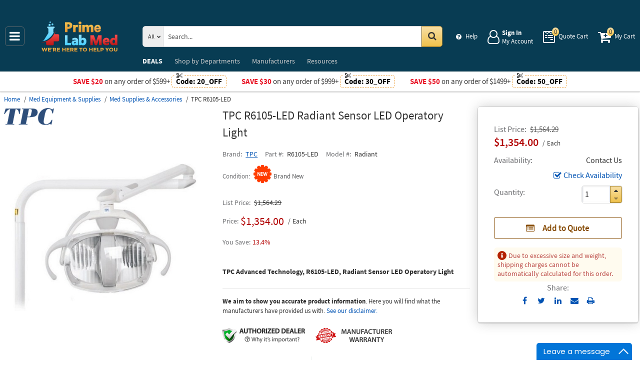

--- FILE ---
content_type: text/html; charset=UTF-8
request_url: https://primelabmed.com/product/tpc-r6105-led-radiant-sensor-led-operatory-light
body_size: 10542
content:
<!DOCTYPE html>
<html lang="en" xml:lang="en" xmlns="http://www.w3.org/1999/xhtml"><head prefix="og: http://ogp.me/ns# product: http://ogp.me/ns/product#"><meta content="text/html; charset=UTF-8" http-equiv="Content-Type" /><meta content="width=device-width, initial-scale=1" name="viewport" /><meta itemType="https://schema.org/WebPage" itemid="https://primelabmed.com/product/tpc-r6105-led-radiant-sensor-led-operatory-light" itemprop="mainEntityOfPage" itemscope="" /><meta content="msrc" name="defaultParams" /><meta content="telephone=no" name="format-detection" /><meta name="description" content="TPC Radiant Sensor LED Operatory Light R6105-LED. &amp;#9989;$30 OFF Orders over $999 &amp;#9989;. Save Now! &amp;#9742; 1-855-590-6919 Mon-Fri 8:00 AM - 5:00 PM ET or order online 24/7" />
<meta property="og:site_name" content="PrimeLabMed.com" />
<meta property="og:title" content="Buy TPC R6105-LED, Radiant Sensor LED Operatory Light" />
<meta property="og:type" content="product" />
<meta property="og:url" content="https://primelabmed.com/product/tpc-r6105-led-radiant-sensor-led-operatory-light" />
<meta property="og:image" content="https://primelabmed.com/assets_images/product/image.300x300/tpc-advanced-technology/R6101-LED.jpg" />
<meta property="og:image:width" content="300" />
<meta property="og:image:height" content="300" />
<meta property="og:description" content="TPC Radiant Sensor LED Operatory Light R6105-LED. &amp;#9989;$30 OFF Orders over $999 &amp;#9989;. Save Now! &amp;#9742; 1-855-590-6919 Mon-Fri 8:00 AM - 5:00 PM ET or order online 24/7" />
<meta name="twitter:card" content="product" />
<meta name="twitter:title" content="Buy TPC R6105-LED, Radiant Sensor LED Operatory Light" />
<meta name="twitter:description" content="TPC Radiant Sensor LED Operatory Light R6105-LED. &amp;#9989;$30 OFF Orders over $999 &amp;#9989;. Save Now! &amp;#9742; 1-855-590-6919 Mon-Fri 8:00 AM - 5:00 PM ET or order online 24/7" />
<meta name="twitter:image" content="https://primelabmed.com/assets_images/product/image.300x300/tpc-advanced-technology/R6101-LED.jpg" />
<meta name="twitter:url" content="https://primelabmed.com/product/tpc-r6105-led-radiant-sensor-led-operatory-light" />
<meta name="twitter:domain" content="PrimeLabMed.com" />
<meta name="twitter:site" content="@" />
<meta name="twitter:creator" content="@..." />
<meta name="dcterms.dateCopyrighted" content="2026" />
<meta name="dcterms.rightsHolder" content="PrimeLabMed.com" />
<link rel="canonical" href="https://primelabmed.com/product/tpc-r6105-led-radiant-sensor-led-operatory-light" />
<link rel="schema.dcterms" href="http://purl.org/dc/terms/" />
<link rel="stylesheet" type="text/css" href="/min/serve/71e1edb0cce225bc321d4db00175496a/1768917821.css" />
<script type="text/javascript" src="https://www.googletagmanager.com/gtag/js?id=G-Z0G3CPT7HM"></script>
<script type="text/javascript" src="https://www.googletagmanager.com/gtag/js?id=AW-419942747"></script>
<title>Buy TPC R6105-LED, Radiant Sensor LED Operatory Light - Prime Lab Med</title><link as="font" crossorigin="anonymous" href="/styles/thumbnails/slick/fonts/slick.woff" rel="preload" type="font/woff" /><link as="font" crossorigin="anonymous" href="/styles/thumbnails/font-awesome/fonts/fontawesome-webfont.woff2?v=4.7.0" rel="preload" type="font/woff2" /><link href="/favicon.ico" rel="shortcut icon" /><link href="/favicon.ico" rel="icon" sizes="16x16 32x32 64x64" /><link href="/favicon-192.png" rel="icon" sizes="196x196" type="image/png" /><link href="/favicon-160.png" rel="icon" sizes="160x160" type="image/png" /><link href="/favicon-96.png" rel="icon" sizes="96x96" type="image/png" /><link href="/favicon-64.png" rel="icon" sizes="64x64" type="image/png" /><link href="/favicon-32.png" rel="icon" sizes="32x32" type="image/png" /><link href="/favicon-16.png" rel="icon" sizes="16x16" type="image/png" /><link href="/favicon-57.png" rel="apple-touch-icon" /><link href="/favicon-114.png" rel="apple-touch-icon" sizes="114x114" /><link href="/favicon-72.png" rel="apple-touch-icon" sizes="72x72" /><link href="/favicon-144.png" rel="apple-touch-icon" sizes="144x144" /><link href="/favicon-60.png" rel="apple-touch-icon" sizes="60x60" /><link href="/favicon-120.png" rel="apple-touch-icon" sizes="120x120" /><link href="/favicon-76.png" rel="apple-touch-icon" sizes="76x76" /><link href="/favicon-152.png" rel="apple-touch-icon" sizes="152x152" /><link href="/favicon-180.png" rel="apple-touch-icon" sizes="180x180" /><meta content="#FFFFFF" name="msapplication-TileColor" /><meta content="/favicon-144.png" name="msapplication-TileImage" /><meta content="/browserconfig.xml" name="msapplication-config" /><link href="/" rel="home" title="Main page" /><link href="/info" rel="help" title="Help & Info" />

<!--[if lt IE 9]>
<script src="/scripts/ie.js"></script><script src="/scripts/html5.js"></script>
<![endif]-->


<!--[if lte IE 8]>
<link href="/styles/main.ie8-.css" rel="stylesheet" />
<![endif]-->


<!--[if IE 9]>
<script src="/scripts/ie.js"></script><link href="/styles/main.ie9.css" rel="stylesheet" />
<![endif]-->
<link crossorigin="anonymous" href="//www.googletagmanager.com" rel="preconnect" /><style type="text/css">
/*<![CDATA[*/
.async-hide { opacity: 0 !important}

/*]]>*/
</style>
<script type="text/javascript">
  //<![CDATA[
(function(w,d,s,l,i){w[l]=w[l]||[];w[l].push({'gtm.start':
new Date().getTime(),event:'gtm.js'});var f=d.getElementsByTagName(s)[0],
j=d.createElement(s),dl=l!='dataLayer'?'&l='+l:'';j.async=true;j.src=
'https://www.googletagmanager.com/gtm.js?id='+i+dl;f.parentNode.insertBefore(j,f);
})(window,document,'script','dataLayer','GTM-TPWC6LQP');

  //]]>
</script>
<script type="text/javascript">
  //<![CDATA[
window.dataLayer = window.dataLayer || [];
function gtag() {dataLayer.push(arguments);}
gtag('js', new Date());
gtag('config', 'G-Z0G3CPT7HM');
  //]]>
</script>
<script type="text/javascript">
  //<![CDATA[
window.dataLayer = window.dataLayer || [];
function gtag() {dataLayer.push(arguments);}
gtag('js', new Date());
gtag('config', 'AW-419942747');
  //]]>
</script>
<script type="text/javascript">
  //<![CDATA[
gtag('event', 'page_view', {
  'send_to': 'AW-419942747',
  'ecomm_prodid': 'ID1594863',
  'ecomm_pagetype': 'product',
  'ecomm_totalvalue': 1354.00  });
  //]]>
</script>
<script type="text/javascript">
  //<![CDATA[
(function(w,d,t,r,u){
  var f,n,i;
  w[u]=w[u]||[],f=function(){
    var o={ti:"134453148"};
    o.q=w[u],w[u]=new UET(o),w[u].push("pageLoad")
  },n=d.createElement(t),n.src=r,n.async=1,n.onload=n.onreadystatechange=function(){
    var s=this.readyState;
    s&&s!=="loaded"&&s!=="complete"||(f(),n.onload=n.onreadystatechange=null)
  },i=d.getElementsByTagName(t)[0],i.parentNode.insertBefore(n,i)
})(window,document,"script","//bat.bing.com/bat.js","uetq");
  //]]>
</script>
<script type="text/javascript">
  //<![CDATA[
!function(f,b,e,v,n,t,s)
{if(f.fbq)return;n=f.fbq=function(){n.callMethod?
n.callMethod.apply(n,arguments):n.queue.push(arguments)};
if(!f._fbq)f._fbq=n;n.push=n;n.loaded=!0;n.version='2.0';
n.queue=[];t=b.createElement(e);t.async=!0;
t.src=v;s=b.getElementsByTagName(e)[0];
s.parentNode.insertBefore(t,s)}(window,document,'script', 'https://connect.facebook.net/en_US/fbevents.js');
fbq('init', '432901021139339');
fbq('track', 'PageView');

  //]]>
</script>
</head><body class="no-error main js-no" id="bodyHtml"><script type="text/javascript">
  //<![CDATA[
var bodyHtml = document.getElementById('bodyHtml');
bodyHtml.classList.remove('js-no');
bodyHtml.classList.add('js');
function waitForElement(className, callback, timeout = 1000){
  const interval=setInterval(function(){
    if(document.getElementsByClassName(className)){clearInterval(interval);callback();}
  },timeout);
}

  //]]>
</script>
<div class="wrapper" id="body-wrapper"><header class="pre-header"><ul class="left"></ul><ul class="right"><li class="tel callback-wrapper"> <a class="link callback" data-target="#model-window-info" data-toggle="modal" data-type="callback" data-url="/callback" href="#" id="callback">Call Me Back</a> </li><li class="tel usa"> <a class="link" href="tel:1-855-590-6919">1-855-590-6919 <span>(Toll-Free)</span> </a> </li></ul></header> <a class="skip-link" href="#main" id="skiplink" tabindex="0">Skip to main content</a> <div id="header"><header class="logo"><div class="container-fluid"><div class="navbar navbar-default" id="main_menu"> <a aria-label="Main Menu" class="js-navigation" href="#responsive-menu"></a> </div> <a class="logotype" href="/"><img alt="Prime Lab Med_img" class="img" height="60" src="/media/logo.svg" title="Prime Lab Med" width="188" /></a> <div class="quote cart account" id="user_block"><div class="info"><div class="help"> <a class="link" href="/info" id="preHeaderInfo">Help</a> </div></div><div class="account my-cabinet"> <a class="link default-login" href="/account"><div class="text"><div id="status"></div> <span class="sign">Sign In</span>  <span class="text">My Account</span> </div></a>  <a class="link modal-login" data-target="#model-window-info" data-toggle="modal" data-type="login" data-url="/modalLogin" href="#" id="login"><div class="text"><div id="status"></div> <span class="sign">Sign In</span>  <span class="text">My Account</span> </div></a> </div><div class="search-button"> <a aria-label="Search Prime Lab Med" class="link" href="#"> <span class="visually-hidden">Search Prime Lab Med</span> <div class="text"> <span class="text">Search</span> </div></a> </div><div class="quote"> <a class="link" href="/quote"><div class="text"> <span class="badge" id="quote-products"></span>  <span class="text">Quote Cart</span> </div></a> </div><div class="cart"> <a class="link" href="/cart"><div class="text"> <span class="badge" id="cart-products"></span>  <span class="text">My Cart</span> </div></a> </div></div><div aria-expanded="true" id="search" role="search"><form action="/catalog" class="collapse navbar-collapse responsive-search in form-search" method="GET"><div class="input-group"> <span class="input-group-addon list-block"><select name="dep" aria-label="Departments" id="departments" title=""><option value="">All</option><option value="electrical-lighting">Electrical & Lighting</option><option value="health-care-and-beauty">Health Care & Beauty</option><option value="lab-equipment">Lab & Scientific</option><option value="measuring-layout-tools">Measuring & Layout Tools</option><option value="med-equipment-supplies">Med Equipment & Supplies</option><option value="safety">Safety</option><option value="software">Software</option><option value="test-equipment">Test Equipment</option></select></span> <input name="search" class="field-search" placeholder="Search..." aria-label="Search Prime Lab Med" type="search" maxlength="2048" data-min-length="2" size="48" pattern="^[A-Za-z0-9_~#@$!%*?&amp;\(\)\-+=\.,:;&quot;'\/&lt;&gt;\s]+$" aria-required="true" id="query" required=""/> <span class="input-group-addon"><button aria-label="Search in Catalog" title="Search in Catalog" type="submit"><span class="visually-hidden">Go</span></button></span> </div></form> <a class="close" href="#"> <span class="icon"></span> <div class="text"> <span class="text">Close</span> </div></a> </div></div></header><div class="menu-wrapper"><div class="menu"><div class="narrow main-menu" id="responsive-menu"><ul role="menu"><li class="menu-my-cabinet hidden-main-menu" role="presentation"> <a class="link" href="/account" role="menuitem">Account</a> </li><li class="hidden-mobile-menu promotions" role="presentation"> <a class="link" href="/promo" role="menuitem">DEALS</a> </li><li class="departments" id="departments-menu" role="presentation"> <a class="link" href="/departments" role="menuitem"> <span>Shop by</span> Departments</a> </li><li class="promotions hidden-main-menu" role="presentation"> <a class="link" href="/promo" role="menuitem">DEALS</a> </li><li class="brands" role="presentation"> <a class="link" href="/brands" role="menuitem">Manufacturers</a> </li><li class="resources" role="presentation"> <a class="link" href="/resource-book" role="menuitem">Resources</a> </li><li class="info hidden-main-menu" role="presentation"> <a class="link" href="/info" role="menuitem">Help</a> </li><li class="account" role="presentation"> <a class="link" href="/account" role="menuitem">My account</a> </li></ul></div></div></div><div class="post-header"><!-- BD -->
<style>
    body .post-header{ z-index: inherit;}
    body .post-header .promo{ z-index: 11;}

    body .wrapper #header .post-header .promo:before { background-position: 0 -400px; }
    body .wrapper #header .post-header .promo { background: #c8202d;}
    body .wrapper #header .post-header .promo .code{ border-color: #ffd956; color: #ffd956;}
    body .wrapper #header .post-header .promo .code:before{  background: #c8202d;}

    body .wrapper #header .post-header .promos-wrapper .promo-code:before { display: none;}
    body .wrapper #header .post-header .promos-wrapper .promo-code .code { border-color: #ec9c34; color: #c8202d;}
    body .wrapper #header .post-header .promos-wrapper .promo-code .code:before { background: #fff;}
    body .wrapper #header .post-header{ background: #c8202d;} /*coupon code for small devices*/

    @media (max-width: 1300px) {
        body .wrapper #header .post-header { height: auto; display: block !important; width: 100%; }
        body .wrapper #header .post-header .promo,
        body .wrapper #header .post-header { position: static; }
        body .wrapper #header .post-header .promo{padding: 0;}
    }

    @media (max-width: 767px) {
        body .wrapper #header .post-header .promo-code p,
        body .wrapper #header .post-header .promo-code a{font-size: 13px !important;}
    }

    @media (max-width: 413px) {
        body .wrapper #header .post-header .promos-wrapper,
        body .wrapper #header .post-header .promo-code {padding: 0;}
        body .wrapper #header .post-header .promo-code .code {padding: 0; border: none;}
        body .wrapper #header .post-header .promo-code .code:before {display: none;}
    }

    body .post-header .promo  > a span.icon{vertical-align: middle;}
    body .post-header .promo  > a span.icon:before {
        content: ' ';display: inline-block;width: 30px;height: 16px;
        background: url(/styles/images/free-shipping-black.svg) no-repeat !important;
        animation: none !important;position: relative;top: 6px;margin-right: 10px;
    }

    body .wrapper #header .post-header .promos-wrapper .mobile-promo-link {line-height: 40px;}
    body .wrapper #header .post-header .promos-wrapper .mobile-promo-link .coupon--view-all {font-size: 14px;}
    body .wrapper #header .post-header .promos-wrapper .mobile-promo-link .coupon--view-all:before {
        content: ''; background: url("/styles/images/coupon-link-icon.png"); display: inline-block;
        width: 34px; height: 22px; vertical-align: middle; margin-right: 40px;
    }
    body .wrapper #header .post-header .promos-wrapper .mobile-promo-link .coupon--view-all .link {text-decoration: underline;}
    body .wrapper #header .post-header .promos-wrapper .mobile-promo-link .coupon--view-all .link:visited {color: #066BE0;}
    @media(min-width: 768px) {
        body .wrapper #header .post-header .promos-wrapper .mobile-promo-link {display: none;}
    }
    @media(max-width: 767px) {
        body .wrapper #header .post-header .promos-wrapper .promo-code {display: none;}
    }
</style>

<div class="promo promo-code" style="color: #fff; display: none !important;">
</div>

<div class="promos-wrapper" style="background: #fff;">
    <div class="promo-code">
        <p style="color: #e9192a;">Save $20</p>
        <p class="button">  on any order of $599+ </p>

        <span class="code" style="color: #000000;">
          Code: <strong>20_OFF</strong>
      </span>

    </div>
    <div class="promo-code">
        <p style="color: #e9192a;">Save $30</p>
        <p class="button">  on any order of $999+ </p>

        <span class="code" style="color: #000000;">
          Code: <strong>30_OFF</strong>
      </span>

    </div>
    <div class="promo-code">
        <p style="color: #e9192a;">Save $50</p>
        <p class="button">  on any order of $1499+ </p>
        <span class="code" style="color: #000000;">
          Code: <strong>50_OFF</strong>
      </span>
    </div>

    <div class="mobile-promo-link">
        <p class="coupon--view-all">
            <a class="link" href="/info/coupon-codes">View All</a> Coupon Codes
        </p>
    </div>
</div></div></div><div id="facets"><ul><li class="data"><ul class="child" itemscope="" itemtype="https://schema.org/BreadcrumbList"><li class="home" itemprop="itemListElement" itemscope="" itemtype="https://schema.org/ListItem"> <a href="/" itemprop="item"> <span itemprop="name">Home</span> </a> <meta content="1" itemprop="position" /></li><li class="department" itemprop="itemListElement" itemscope="" itemtype="https://schema.org/ListItem"> <a href="/catalog/med-equipment-supplies" itemprop="item"> <span itemprop="name">Med Equipment &amp; Supplies</span> </a> <meta content="2" itemprop="position" /></li><li class="category" itemprop="itemListElement" itemscope="" itemtype="https://schema.org/ListItem"> <a href="/catalog/med-equipment-supplies/med-supplies-accessories" itemprop="item"> <span itemprop="name">Med Supplies &amp; Accessories</span> </a> <meta content="3" itemprop="position" /></li><li class="brand" itemprop="itemListElement" itemscope="" itemtype="https://schema.org/ListItem"> <a aria-label="TPC R6105-LED" href="/product/tpc-r6105-led-radiant-sensor-led-operatory-light" itemprop="item"></a>  <span itemprop="name">TPC R6105-LED</span> <meta content="4" itemprop="position" /></li></ul></li></ul></div><div class="product view deadlock  contactual    " data-brand="TPC" data-category="Med Supplies & Accessories/" data-id="ID1594863" data-list="product view" data-page-id="product-view" data-variant="R6105-LED" id="main" role="main"><form action="/cart/add" class="cart" data-action="/cart/add?format=quick" itemscope="" itemtype="https://schema.org/Product" method="post"><div class="sticky-wrapper"><div class="print-header"><div class="logo-block"><img alt="Prime Lab Med" height="40" src="/media/logo.png" width="180" /></div><div class="email-block">info@PrimeLabMed.com</div><div class="phone-block">1-855-590-6919<br />1-908-282-3482 <span>(Intl.)</span> </div></div><div aria-label="Product Main Info" class="header"><h1 data-name="Radiant Sensor LED Operatory Light" id="product-name" itemprop="name">TPC R6105-LED Radiant Sensor LED Operatory Light <small class="editable" data-entity="product" data-uri="tpc-r6105-led-radiant-sensor-led-operatory-light"></small>  <small class="manufacturer-link" data-uri="http://www.tpcdental.com/"></small> </h1><div class="rating product_rating"></div><ul class="product"><li class="brand-name"> <span class="name">Brand</span>  <span class="brand-name" data-brand-uri="tpc-advanced-technology" data-min-order-amount="150" data-min-order-fee="0" data-name="TPC" data-uri="tpc-advanced-technology"> <small class="hidden" id="data-exception-brands">["extech","flir"]</small>  <a href="/catalog/brand:tpc-advanced-technology">TPC</a> </span> </li><li class="part-number"> <span class="name">Part #</span>  <span class="part-number" itemprop="mpn">R6105-LED</span> </li><li class="model-number"> <span class="name">Model #</span>  <span class="model-number">Radiant </span> </li></ul><div class="identifiers" id="identifiers"><h2 class="hidden">Identifiers<meta content="ID1594863" itemprop="sku" /><meta content="https://primelabmed.com/product/tpc-r6105-led-radiant-sensor-led-operatory-light" itemprop="url" /><meta content="R6105-LED" itemprop="mpn" /><meta content="Radiant " itemprop="model" /></h2><ul class="offer" itemprop="offers" itemscope="" itemtype="https://schema.org/Offer"><meta content="USD" itemprop="priceCurrency" /><meta content="1354" itemprop="price" /><meta content="https://primelabmed.com/product/tpc-r6105-led-radiant-sensor-led-operatory-light" itemprop="url" /><meta content="https://schema.org/InStock" itemprop="availability" /><meta content="NewCondition" itemprop="itemCondition" /><li class="condition"> <span class="name condition" id="condition">Condition</span> <div class="text condition" data-value="new"> <small class="visible-text">Brand New</small> </div></li><li class="hidden warranty-period"> <span class="name warranty-period" data-value="2-year">Warranty period</span> <div class="text visible-text">2 Year</div></li><li class="hidden businessFunction"> <span class="text businessFunction" itemprop="businessFunction" itemscope="" itemtype="https://schema.org/BusinessFunction"><link href="http://purl.org/goodrelations/v1#Sell" itemprop="url" /></span> </li></ul></div></div><div class="figure-block"><figure class="logo one-image" role="none"><div class="logo-head"></div><div class="brand-image"> <small class="authorize" data-min-order-amount="150" data-min-order-fee="0" data-name="TPC" data-uri="tpc-advanced-technology" itemprop="brand" itemscope="" itemtype="https://schema.org/Brand"><meta content="TPC" itemprop="name" /> <a href="/catalog/brand:tpc-advanced-technology"><img itemprop="logo" alt="TPC" title="TPC logotype" src="//primelabmed.com/assets_images/brand/image.140x54/tpc-advanced-technology.png" width="140" height="54" /></a> </small> </div><div class="product-image"> <a href="//primelabmed.com/assets_images/product/image.640x640/tpc-advanced-technology/R6101-LED.jpg" id="pedestal" target="_blank"><img class="pedestal" itemprop="image" data-src="//primelabmed.com/assets_images/product/image.640x640/tpc-advanced-technology/R6101-LED.jpg" data-zoom-image="//primelabmed.com/assets_images/product/image.640x640/tpc-advanced-technology/R6101-LED.jpg" alt="TPC R6105-LED" title="Radiant Sensor LED Operatory Light" src="//primelabmed.com/assets_images/product/image.640x640/tpc-advanced-technology/R6101-LED.jpg" width="500" height="500" /></a> </div></figure></div><div class="notifications_block--mobile"></div><div class="price-block price-sidebar"><section class="price"><div class="nav price informational  only-price  "><input type="hidden" name="Cart[brandsList][0][itemsList][0][uri]" id="Cart_brandsList_0_itemsList_0_uri" value="tpc-r6105-led-radiant-sensor-led-operatory-light"/><input value="1" name="Cart[refresh]" id="Cart_refresh" type="hidden"/><ul class="price only-price  visible-sale-price map-policy hidden-shipping  has-disclosable-price" role="none"><li class="list-price" role="presentation"> <span class="name">List Price</span> <div aria-label="List Price" class="value"><s aria-label="List Price">$1,564.29</s></div></li><li class="sale-price-and-shipping" role="presentation"><ul class="product-price" data-price="1354.00" role="presentation"><li class="sale-price " role="presentation"> <span class="name">Sale Price</span> <div class="value"> <span class="price hot" data-value="$1,354.00">$1,354.00</span>  <span class="unit-of-measure">Each</span> </div></li></ul></li></ul><dl class="status contact-us-size"><dt class="label"> <span class="name">Availability</span> </dt><dd class="text"> <span>Contact Us</span> </dd></dl><div class="product-action checkAvailability-block"> <a class="checkAvailability" data-target="#model-window-info" data-toggle="modal" data-url="/checkAvailability/tpc-r6105-led-radiant-sensor-led-operatory-light" href="#" id="checkAvailability" role="button">Check Availability</a> </div><dl class="qty"><dt class="label"> <span class="name">Quantity</span> </dt><dd class="text"><div class="quantity-wrapper"><div class="quantity" data-price="$1,354.00"><input aria-label="Qty" type="number" max="65535" min="1" value="1" name="Cart[brandsList][0][itemsList][0][qty]" id="Cart_brandsList_0_itemsList_0_qty" placeholder="Qty." title="Qty."/><div class="quantity-nav"><div aria-label="Up" class="quantity-button quantity-up" role="button" tabindex="0"></div><div aria-label="Down" class="quantity-button quantity-down" role="button" tabindex="0"></div></div></div><div class="qty-price hidden"><dl><dt class="label"> <span class="name">Sum.</span> </dt><dd class="text"> <span class="price"></span> </dd></dl></div></div></dd></dl><div class="add-btn" id="add-btn"><button class="add-to-quote add-condition-to-quote" name="quote" value="tpc-r6105-led-radiant-sensor-led-operatory-light" type="submit" aria-label="Submit button">Add to Quote</button><div class="status-alert-notify-wrapper"><ul class="error"><li>Due to excessive size and weight, shipping charges cannot be automatically calculated for this order.</li></ul></div><div class="modal-cart-quote--buttons"><button id="cart-modal" name="cart-modal" class="cart-modal--btn" data-toggle="modal" data-target="#model-window-info" data-url="/cart/modal" tabindex="-1" type="button">Cart Modal</button><button id="quote-modal" name="quote-modal" class="quote-modal--btn" data-toggle="modal" data-target="#model-window-info" data-url="/cart/modal?isQuote=1" tabindex="-1" type="button">Quote Modal</button></div></div><div class="irregular"> <span>Share:</span> <div class="share product" data-url="https://primelabmed.com/product/sharePanel"><ul class="share-wr"><li class="email"> <a class="share-product" data-target="#model-share" data-toggle="modal" data-url="/product/tpc-r6105-led-radiant-sensor-led-operatory-light/share" href="#" id="share" role="button">Send to Email</a> </li><li class="print"> <a href="#" id="print-btn" role="button">Print</a> </li><div aria-hidden="true" aria-label="Modal Share" class="modal fade model-share-form" id="model-share" role="dialog" tabindex="-1"><div class="modal-dialog"><div class="modal-content"><div class="modal-header"><button aria-hidden="true" class="close" data-dismiss="modal" type="button">&times;</button><div aria-label="Modal Share" class="modal-title" id="modelShareLabel"></div></div><div class="modal-body"></div></div></div></div></ul></div></div></div></section></div><div class="info-wrapper"><div class="right-block" role="complementary"><div class="price-sidebar hidden-mobile hidden-tablet" id="product-price"><section class="price nav"><div class="nav"><ul class="price detailed  visible-sale-price map-policy hidden-shipping  has-disclosable-price" role="none"><li class="list-price" role="presentation"> <span class="name">List Price</span> <div aria-label="List Price" class="value"><s aria-label="List Price">$1,564.29</s></div></li><li class="sale-price-and-shipping" role="presentation"><ul class="product-price" data-price="1354.00" role="presentation"><li class="sale-price " role="presentation"> <span class="name">Sale Price</span> <div class="value"> <span class="name">Price</span>  <span aria-label="Price" class="price hot" data-value="$1,354.00">$1,354.00</span>  <span class="unit-of-measure">Each</span> <div class="percent"> <span class="percent-value">13.4%</span> </div></div></li></ul></li></ul></div></section></div><div class="notifications_block--desktop"><div class="inform panel-group" id="information"><div class="panel panel-default warning"><div class="panel-heading"><div class="panel-title"> <a aria-controls="warning" class="wave inform-btn btn-notification" data-parent="#information" data-toggle="collapse" href="#warning">All sales are final</a> </div></div><div class="collapse" id="warning"><div class="panel-body"><div class="name">All sales are final</div><ul><li>These are made-to-order items.</li><li>This product is not eligible for return or exchange unless defective.</li><li>The average lead-time is 1 or 2 weeks.</li></ul></div></div></div></div><div class="clear"></div></div><div class="discount-scale--desktop"></div></div><div class="left-block"><div class="left_block_wr"><div class="special-condition"></div></div><section class="section-information"><section class="content section description" id="productDescription" unselectable="on"><div class="description-wrapper" itemprop="description"><p><strong>TPC Advanced Technology, R6105-LED, Radiant Sensor LED Operatory Light</strong></p></div></section><div class="product-description-action"> <a class="see-more">See more product information</a>  <a class="hide-detail">See less</a> </div></section></div><div class="disclaimer"><p><b>We aim to show you accurate product information</b>. Here you will find what the manufacturers have provided us with. <a class="model-window-link" id="productDisclaimer" data-toggle="modal" data-target="#model-window-info" data-url="/modalWindowInfo" data-type="legal-disclaimer" href="#">See our disclaimer.</a></p></div><section class="product-warranty"><div class="section-authorized-distributor"> <a class="model-window-link" data-target="#model-window-info" data-toggle="modal" data-type="why-buy-from-authorized-distributor" data-url="/modalWindowInfo" href="#"><img class="img" alt="Authorized Dealer" title="Prime Lab Med is an authorized dealer of TPC" src="//primelabmed.com/assets_images/brand/seller-image.92x70/PB-authorized-dealer.jpg" width="92" height="22" /></a> </div><div class="warranty"><img alt="Manufacturer Warranty" class="img" height="40" src="/styles/images/manufacturer-warranty.jpg" width="160" /></div></section></div><div class="section-information specification-block"><div class="panel-group" id="information-accordion"><section class="content section specification hidden-mobile" unselectable="on"><div class="panel-body"><section class="content" id="specification"><h2 class="title">Technical Details</h2><div class="tabs-wrapper"><div class="tab"> <a class="link" href="#hasReviews">Reviews</a> </div></div><table cellspacing="1" cellpadding="2" border="0" width="100%" class="dataTable"><tr><td><strong>Light Intensity(Lux)</strong></td><td>3,000-35,000</td></tr><tr><td><strong>Absorbed Power</strong></td><td>Max 8vA</td></tr><tr><td><strong>Color</strong></td><td>White</td></tr></table></section></div></section></div></div><div class="clear"></div></div><div class="section-information main-product-info"><div class="panel-group" id="information-accordion"><div class="panel panel-default hidden-tablet hidden-desktop"><div class="panel-heading"><div class="panel-title"> <a aria-expanded="true" class="specification-btn" data-parent="#information-accordion" data-toggle="collapse" href="#product-details">Product Details</a> </div></div><section class="content panel-collapse collapse in section specification" id="product-details"><div class="panel-body"><section class="content" id="specification"><table cellspacing="1" cellpadding="2" border="0" width="100%" class="dataTable"><tr><td><strong>Light Intensity(Lux)</strong></td><td>3,000-35,000</td></tr><tr><td><strong>Absorbed Power</strong></td><td>Max 8vA</td></tr><tr><td><strong>Color</strong></td><td>White</td></tr></table></section></div></section></div><div class="panel panel-default"><div class="panel-heading"><div class="panel-title"> <a class="btn-notes" data-parent="#information-accordion" data-toggle="collapse" href="#notes-warning">Note</a> </div></div><div class="content collapse" id="notes-warning"><div class="panel-body"><p>Note: Please read description carefully. Do not base your order on the picture presented.</p></div></div></div><div class="panel panel-default"><div class="panel-heading"><div class="panel-title"> <a class="btn-reviews" data-parent="#information-accordion" data-special="reviews" data-toggle="collapse" data-uri="tpc-r6105-led-radiant-sensor-led-operatory-light" href="#hasReviews" id="reviews-tab-mob">Reviews</a> </div></div><section class="content panel-collapse collapse section" id="hasReviews"><div class="panel-body"> <a aria-label="Reviews" data-parent="#information-accordion" data-special="reviews" data-uri="tpc-r6105-led-radiant-sensor-led-operatory-light" href="#" id="reviews-tab"></a> <h2 class="title">Reviews</h2><section class="narrow reviews-list loading" data-uri="tpc-r6105-led-radiant-sensor-led-operatory-light" id="reviews"></section></div></section></div></div></div></form><div class="print-footer"><div class="logo-block"><img alt="Prime Lab Med" height="40" src="/media/logo.png" width="180" /></div><div class="email-block">info@PrimeLabMed.com</div><div class="phone-block">1-855-590-6919<br />1-908-282-3482 <span>(Intl.)</span> </div></div><div class="load" data-similar="https://primelabmed.com/product/tpc-r6105-led-radiant-sensor-led-operatory-light/similar" id="similar"></div><div class="recently-viewed"></div></div><footer><div class="full-footer"><!--BD-->
<div class="footer container-fix">
    <div class="back-to-top"><a class="link" href="#">Back to top</a></div>
    <div class="full-width store-info">
        <div class="container-fix">
            <ul class="panel-group" id="accordion-store-info">
                <li class="name our-ratings panel panel-default">
                    <div class="panel-heading">
                        <div class="panel-title">
                            <span class="name">
                                <a
                                        class="collapsed link"
                                        aria-expanded="false"
                                        data-parent="#accordion-store-info"
                                        data-toggle="collapse"
                                        href="#our-ratings"
                                >Prime Lab Med's Ratings:</a>
                            </span>
                        </div>
                    </div>
                    <div class="our-ratings panel-collapse collapse" id="our-ratings">
                        <ul class="our-ratings panel-body">
                            <li class="google">
                              <span class="google-ratings">
                                <a
                                        class="link"
                                        href="https://customerreviews.google.com/v/merchant?q=primelabmed.com&c=US&v=19&hl=en"
                                        target="_blank"
                                        aria-label="Google Customer Reviews"
                                >
                                  <img
                                          class="b-lazy loading"
                                          src=" "
                                          data-src="/media/info-panel/google-shopping-seller.png"
                                          alt="Google Ratings"
                                          height="100"
                                          width="100"
                                  />
                                </a>
                              </span>
                            </li>
                            <li class="alliance">
                                <span class="alliance">
                                    <a
                                            class="link"
                                            href="https://www.checkbca.org/report/prime-buy-156577694"
                                            target="_blank"
                                            aria-label="Business Consumer Alliance"
                                    >
                                        <img
                                                class="b-lazy loading"
                                                src=" "
                                                data-src="/media/info-panel/alliance.png"
                                                alt="Alliance Proud Member"
                                                height="100"
                                                width="100"
                                        />
                                    </a>
                                </span>
                            </li>
                            <li class="reseller">
                                <span class="reseller-ratings">
                                    <a
                                            class="link"
                                            href="https://www.resellerratings.com/store/Prime_Lab_Med"
                                            target="_blank"
                                            aria-label="Reseller Ratings"
                                    >
                                        <img
                                                class="b-lazy loading"
                                                src=" "
                                                data-src="/media/info-panel/reseller-ratings.png"
                                                alt="Reseller Ratings"
                                                height="100"
                                                width="100"
                                        />
                                    </a>
                                </span>
                            </li>
                            <li class="yotpo">
                                <span class="yotpo">
                                    <div id="y-badges" class="yotpo yotpo-badge badge-init">
                                        <div class="y-badge yotpo-display-wrapper" role="button">
                                            <span class="sr-only" id="tab-panel-site">Reviews by Yotpo</span>
                                            <!--<noscript>
                                                <img
                                                        class="img"
                                                        src="/media/info-panel/yotpo-badge.png"
                                                        alt="Yotpo"
                                                        height="100"
                                                        width="100"
                                                />
                                            </noscript>-->
                                            <img
                                                    class="img b-lazy loading"
                                                    src=" "
                                                    data-src="/media/info-panel/yotpo-badge.png"
                                                    alt="Yotpo"
                                                    height="100"
                                                    width="100"
                                            />
                                        </div>
                                    </div>
                                </span>
                            </li>
                        </ul>
                    </div>
                </li>
                <li class="name payment-methods panel panel-default">
                    <div class="panel-heading">
                        <div class="panel-title">
                            <span class="name">
                                <a
                                        class="collapsed link"
                                        aria-expanded="false"
                                        data-parent="#accordion-store-info"
                                        data-toggle="collapse"
                                        href="#payment-methods"
                                >Payment Methods:</a>
                            </span>
                        </div>
                    </div>
                    <div class="payment-methods panel-collapse collapse" id="payment-methods">
                        <ul class="payment-methods panel-body">
                            <li>
                                <span class="visa">
                                    <img
                                            class="b-lazy loading img"
                                            src=" "
                                            data-src="/media/payment/Visa.svg"
                                            alt="Visa"
                                            height="25"
                                            width="54"
                                    />
                                </span>
                            </li>
                            <li>
                                <span class="mastercard">
                                    <img
                                            class="b-lazy loading img"
                                            src=" "
                                            data-src="/media/payment/MC.svg"
                                            alt="MC"
                                            height="25"
                                            width="54"
                                    />
                                </span>
                            </li>
                            <li>
                                <span class="american-express">
                                    <img
                                            class="b-lazy loading img"
                                            src=" "
                                            data-src="/media/payment/AmEx.svg"
                                            alt="AmEx"
                                            height="25"
                                            width="54"
                                    />
                                </span>
                            </li>
                            <li>
                                <span class="discover">
                                    <img
                                            class="b-lazy loading img"
                                            src=" "
                                            data-src="/media/payment/discover.svg"
                                            alt="Discover"
                                            height="25"
                                            width="54"
                                    />
                                </span>
                            </li>
                            <li class="breaker"></li>
                            <li>
                                <span class="po">
                                    <img
                                            class="b-lazy loading img"
                                            src=" "
                                            data-src="/media/payment/po.svg"
                                            alt="PO"
                                            height="25"
                                            width="54"
                                    />
                                </span>
                            </li>
                            <!--                            <li>-->
                            <!--                                <span class="payoneer">-->
                            <!--                                    <img alt="image80"-->
                            <!--                                            class="b-lazy loading img"-->
                            <!--                                            src=" "-->
                            <!--                                            data-src="/media/payment/payoneer.svg"-->
                            <!--                                            alt="Payoneer"-->
                            <!--                                            height="25"-->
                            <!--                                            width="56"-->
                            <!--                                    />-->
                            <!--                                </span>-->
                            <!--                            </li>-->
                            <!--                            <li>-->
                            <!--                                <span class="coupa">-->
                            <!--                                    <img alt="image41"-->
                            <!--                                            class="b-lazy loading img"-->
                            <!--                                            src=" "-->
                            <!--                                            data-src="/media/payment/coupa.svg"-->
                            <!--                                            alt="Coupa"-->
                            <!--                                            height="25"-->
                            <!--                                            width="56"-->
                            <!--                                    />-->
                            <!--                                </span>-->
                            <!--                            </li>-->
                            <li>
                                <span class="apple-pay">
                                    <img
                                            class="b-lazy loading img"
                                            src=" "
                                            data-src="/media/payment/apple-pay.svg"
                                            alt="Apple Pay"
                                            height="25"
                                            width="56"
                                    />
                                </span>
                            </li>
                            <li>
                                <span class="google-pay">
                                    <img
                                            class="b-lazy loading img"
                                            src=" "
                                            data-src="/media/payment/google-pay.svg"
                                            alt="Google Pay"
                                            height="25"
                                            width="56"
                                    />
                                </span>
                            </li>
                            <li>
                                <span class="paypal">
                                    <img
                                            class="b-lazy loading img"
                                            src=" "
                                            data-src="/media/payment/pp.svg"
                                            alt="PayPal"
                                            height="25"
                                            width="54"
                                    />
                                </span>
                            </li>
                        </ul>
                    </div>
                </li>
                <li class="secure name panel panel-default">
                    <div class="panel-heading">
                        <div class="panel-title">
                            <span class="name">
                                <a
                                        class="collapsed link"
                                        aria-expanded="false"
                                        data-parent="#accordion-store-info"
                                        data-toggle="collapse"
                                        href="#secure"
                                >We Care About Security:</a>
                            </span>
                        </div>
                    </div>
                    <div class="secure-methods panel-collapse collapse" id="secure">
                        <ul class="panel-body security">
                            <li class="stripe">
                                <a
                                        class="link"
                                        rel="nofollow"
                                        href="https://stripe.com/payments"
                                        target="_blank"
                                        aria-label="Stripe Payments"
                                >
                                    <!--<noscript>
                                        <picture>
                                            <source
                                                    srcset="/media/info-panel/stripe.png"
                                                    media="(max-width: 1024px)"
                                            />
                                            <img
                                                    class="img"
                                                    src="/media/info-panel/stripe.png"
                                                    alt="Stripe"
                                                    height="60"
                                                    width="120"
                                            />
                                        </picture>
                                    </noscript>-->
                                    <picture>
                                        <source
                                                srcset="/media/info-panel/stripe.png"
                                                media="(max-width: 1024px)"
                                        />
                                        <img
                                                class="b-lazy loading"
                                                src=" "
                                                data-src="/media/info-panel/stripe.png"
                                                alt="Stripe"
                                                height="60"
                                                width="120"
                                        />
                                    </picture>
                                </a>
                            </li>

                            <!--<li class="authorize">
                               (c) 2005, 2020. Authorize.Net is a registered trademark of CyberSource Corporation
                              <div
                                class="AuthorizeNetSeal"
                                style="margin: 0 auto; width: auto"
                              >
                                <script type="text/javascript" language="javascript">
                                  var ANS_customer_id =
                                    "a7b47fb8-62ba-41f3-b7bf-e3ae8846c687";
                                </script>
                                <script
                                  type="text/javascript"
                                  language="javascript"
                                  src="//verify.authorize.net:443/anetseal/seal.js"
                                ></script>
                              </div>
                            </li>-->

                            <li class="paypal">
                                <!--<noscript>
                                    <picture>
                                        <source
                                                srcset="/media/info-panel/paypal-verified-2x.png"
                                                media="(max-width: 1024px)"
                                        />
                                        <img
                                                src="/media/info-panel/paypal-verified.png"
                                                alt="Official PayPal Seal"
                                                height="60"
                                                width="60"
                                        />
                                    </picture>
                                </noscript>-->
                                <picture>
                                    <source
                                            srcset="/media/info-panel/paypal-verified-2x.png"
                                            media="(max-width: 1024px)"
                                    />
                                    <img
                                            class="b-lazy loading"
                                            src=" "
                                            data-src="/media/info-panel/paypal-verified.png"
                                            alt="Official PayPal Seal"
                                            height="50"
                                            width="55"
                                    />
                                </picture>
                            </li>
                            <li id="webutation-badge">
                                <!--<noscript>
                                    <picture>
                                        <source
                                                srcset="/media/info-panel/webutation-2x.png"
                                                media="(max-width: 1024px)"
                                        />
                                        <img
                                                class="img"
                                                src="/media/info-panel/webutation-2x.png"
                                                alt="Webutation"
                                                height="60"
                                                width="120"
                                        />
                                    </picture>
                                </noscript>-->
                                <picture>
                                    <source
                                            srcset="/media/info-panel/webutation-2x.png"
                                            media="(max-width: 1024px)"
                                    />
                                    <img
                                            class="b-lazy loading"
                                            src=" "
                                            data-class="b-lazy loading"
                                            src=""
                                            data-src="/media/info-panel/webutation-2x.png"
                                            alt="Webutation"
                                            height="60"
                                            width="120"
                                    />
                                </picture>
                            </li>
                        </ul>
                    </div>
                </li>
            </ul>
        </div>
    </div>
    <div class="full-width">
        <div class="container-fix">
            <ul class="panel-group" id="accordion_footer">
                <li class="name contacts panel panel-default bottom">
                    <div class="panel-heading">
                        <div class="panel-title">
                            <span class="name"
                            ><a
                                        class="link"
                                        aria-expanded="true"
                                        data-parent="#accordion_footer"
                                        data-toggle="collapse"
                                        href="#collapse_footer5"
                                >Contact Information</a
                                ></span>
                        </div>
                    </div>
                    <address class="content panel-collapse collapse in" id="collapse_footer5">
                        <div class="panel-body">
                            <dl class="number all">
                                <dt>
                                    <strong>Toll-Free:</strong>
                                </dt>
                                <dd><a class="link" href="tel:1-855-590-6919">1-855-590-6919</a></dd>
                            </dl>
                            <dl class="number all">
                                <dt>
                                    <strong>Intl:</strong>
                                </dt>
                                <dd><a class="link" href="tel:1-908-282-3482">1-908-282-3482</a></dd>
                            </dl>
                            <!--                            <dl class="fax all">-->
                            <!--                                <dt>-->
                            <!--                                    <strong>Fax:</strong>-->
                            <!--                                </dt>-->
                            <!--                                <dd><a class="link" href="fax:1-908-248-0787">1-908-248-0787</a></dd>-->
                            <!--                            </dl>-->
                            <dl class="email all">
                                <dt>
                                    <strong>Email:</strong>
                                </dt>
                                <dd><a class="link" href="mailto:info@PrimeLabMed.com">info@PrimeLabMed.com</a></dd>
                            </dl>
                            <dl class="address all">
                                <dt>
                                    <strong>Address:</strong>
                                </dt>
                                <dd>
                                    <address class="address">
                                        8998 State Route 18, # 206A,<br> Old Bridge, NJ 08857
                                    </address>
                                </dd>
                            </dl>

                        </div>
                    </address>
                </li>
                <li class="name working-time panel panel-default">
                    <div class="panel-heading">
                        <div class="panel-title">
                            <span class="name">
                                <a
                                        class="collapsed link"
                                        aria-expanded="false"
                                        data-parent="#accordion-store-info"
                                        data-toggle="collapse"
                                        href="#working-time"
                                >Hours of Operation:</a>
                            </span>
                        </div>
                    </div>
                    <div class="working-time panel-collapse collapse" id="working-time">
                        <ul class="hour all panel-body">
                            <li class="day">Monday - Friday</li>
                            <li class="time">8:00 AM - 5:00 PM Eastern Time</li>
                            <li class="time">Saturday and Sunday Closed (email only)<br>
                                Closed during holidays (email only)
                            </li>
                            <li class="hidden-mobile">
                                <div class="chat">
                                    <a href="" class="live-chat-footer link" role="button">
                                        <div class="text-chat offline">
                                            Chat: <span class="status-chat">offline</span>
                                        </div>
                                    </a>
                                </div>
                            </li>
                            <li>
                                <div class="current-time-block hide">
                                    Current time is <span class="current-time"></span> EST.
                                </div>
                            </li>
                            <li>
                                <div class="left-time-block hide">
                                    Our office will resume its operations in <span class="left-time"></span>
                                </div>
                            </li>
                        </ul>
                    </div>
                </li>
                <li class="name panel panel-default">
                    <div class="panel-heading">
                        <div class="panel-title">
                            <span class="name">
                                <a
                                        class="collapsed link"
                                        aria-expanded="false"
                                        data-parent="#accordion_footer"
                                        data-toggle="collapse"
                                        href="#collapse_footer3"
                                >Order Support</a>
                            </span>
                        </div>
                    </div>
                    <div class="content panel-collapse collapse" id="collapse_footer3">
                        <ul class="panel-body">
                            <li><a class="link" href="/info/rfq-and-volume-orders"> Get a Quote </a></li>
                            <li>
                                <a class="link" href="/info#topic-international-sales">
                                    International Sales
                                </a>
                            </li>
                            <li><a class="link" href="/account"> My Account </a></li>
                            <li><a class="link" href="/info/order-status"> Order Status </a></li>
                        </ul>
                    </div>
                </li>
                <li class="name panel panel-default">
                    <div class="panel-heading">
                        <div class="panel-title">
                            <span class="name">
                                <a
                                        class="collapsed link"
                                        aria-expanded="false"
                                        data-parent="#accordion_footer"
                                        data-toggle="collapse"
                                        href="#collapse_footer"
                                >Customer Service</a>
                            </span>
                        </div>
                    </div>
                    <div class="content panel-collapse collapse" id="collapse_footer">
                        <ul class="panel-body">
                            <li>
                                <a class="link" href="/search-order"> Check Order Status </a>
                            </li>
                            <li>
                                <a class="link" href="/info#topic-returns-or-exchanges">
                                    Returns or Exchanges
                                </a>
                            </li>
                            <li>
                                <a class="link" href="/info/shipping-policy">
                                    Missing Package
                                </a>
                            </li>
                            <li>
                                <a class="link" href="/info/contact-manufacturers-support">
                                    Manufacturer Support
                                </a>
                            </li>
                            <li>
                                <a class="link" href="/info"> Help & FAQs </a>
                            </li>
                            <li>
                                <a class="link" href="/info/contact-us"> Contact Us </a>
                            </li>
                            <li>
                                <a
                                        class="link feedback"
                                        data-target="#model-window-info"
                                        data-toggle="modal"
                                        data-type="feedback"
                                        data-url="/feedback"
                                        href="#"
                                        id="feedback"
                                        role="button"
                                >
                                    Leave Feedback
                                </a>
                            </li>
                        </ul>
                    </div>
                </li>
                <li class="name panel panel-default bottom first">
                    <div class="panel-heading">
                        <div class="panel-title">
                            <span class="name">
                                <a
                                        class="collapsed link"
                                        aria-expanded="false"
                                        data-parent="#accordion_footer"
                                        data-toggle="collapse"
                                        href="#collapse_footer4"
                                >Company Information</a>
                            </span>
                        </div>
                    </div>
                    <div class="content panel-collapse collapse" id="collapse_footer4">
                        <ul class="panel-body">
                            <li><a class="link" href="/info/about"> About Us </a></li>
                            <li><a class="link" href="/info/privacy-policy"> Company Policy </a></li>
                        </ul>
                    </div>
                </li>
                <li class="name panel panel-default follow-us">
                    <div class="panel-heading">
                        <div class="panel-title">
                            <span class="name">
                                <a
                                        class="collapsed link"
                                        aria-expanded="false"
                                        data-parent="#accordion_footer"
                                        data-toggle="collapse"
                                        href="#collapse_footer6"
                                >Follow US</a>
                            </span>
                        </div>
                    </div>
                    <div class="content-soc panel-collapse collapse" id="collapse_footer6">
                        <ul class="panel-body follow-us">
                            <li class="fs">
                                <a
                                        class="link"
                                        href="https://www.facebook.com/primelabmed"
                                        rel="nofollow"
                                        target="_blank"
                                        aria-label="Facebook"
                                >
                                    <span class="name-social">Facebook</span>
                                </a>
                            </li>
                            <!-- <li class="ld">
                              <a
                                class="link"
                                href="https://www.linkedin.com/company/mega-solutions-llc-cranford/"
                                rel="nofollow"
                                target="_blank"
                                aria-label="LinkedIn"
                              >
                                <span class="name-social">Linkedin</span>
                              </a>
                            </li>
                            <li class="pin">
                              <a
                                class="link"
                                href="https://www.pinterest.com/Prime_Buy/"
                                rel="nofollow"
                                target="_blank"
                                aria-label="Pinterest"
                              >
                                <span class="name-social">Pinterest</span>
                              </a>
                            </li> -->
                            <li class="inst">
                                <a
                                        class="link"
                                        href="https://www.instagram.com/primelabmed/"
                                        rel="nofollow"
                                        target="_blank"
                                        aria-label="Instagram"
                                >
                                    <span class="name-social">Instagram</span>
                                </a>
                            </li>
                        </ul>
                    </div>
                </li>
            </ul>
        </div>
    </div>
</div></div><div class="after-footer"><div class="full-after-footer container"><p id="copyright"> <span>&copy; 2019-2026 PrimeLabMed.com,</span>  <span>a division of</span>  <a aria-label="MegaSolutions.llc" class="link" href="//megasolutions.llc/" target="_blank">MegaSolutions.llc</a> </p><p class="patent">Prime Lab Med is a trademark registered in the US Patent and Trademark Office.</p><p class="any">&nbsp; Any unauthorized copying without permission of PrimeLabMed.com is prohibited.</p></div></div></footer></div><div aria-hidden="true" aria-label="Modal Window info" class="modal fade model-window-info" data-url="/modalWindowInfo" id="model-window-info" role="dialog" tabindex="-1"><div class="modal-dialog"><div class="modal-content"><div class="modal-header"><button aria-hidden="true" class="close" data-dismiss="modal" type="button">&times;</button><div aria-label="Modal Window info" class="modal-title" id="modelWindowInfoLabel"></div></div><div class="modal-body"></div></div></div></div><div id="popup-container"></div><script defer="defer" src="https://www.dwin1.com/19038.js" type="text/javascript"></script><script type="text/javascript">
  //<![CDATA[
(function e() {
  function isInViewport (element, offsetToTheElement) {
    var scroll = window.scrollY || window.pageYOffset
    var boundsTop = element.getBoundingClientRect().top + scroll - offsetToTheElement

    var viewport = {
      top: scroll,
      bottom: scroll + window.innerHeight
    }

    var bounds = {
      top: boundsTop,
      bottom: boundsTop + element.clientHeight
    }

    return ( bounds.bottom >= viewport.top && bounds.bottom <= viewport.bottom )
      || ( bounds.top <= viewport.bottom && bounds.top >= viewport.top );
  }
  function loadYotpoWidget () {
    if (!isInViewport(document.querySelector('.footer'), 100)) {
      return
    }

    var e = document.createElement("script");
    e.type="text/javascript";
    e.async=true;
    e.src="//staticw2.yotpo.com/1l4WN2OZMTPVoqdkMecNIV4lKl258ENcJVhUGuqk/widget.js";

    var t=document.getElementsByTagName("script")[0];
    t.parentNode.insertBefore(e,t);

    window.removeEventListener('scroll', loadYotpoWidget);

  }
  window.addEventListener('scroll', loadYotpoWidget, false);
})();

  //]]>
</script>
<script type="text/javascript">
  //<![CDATA[
window.addEventListener("load", (event) => {
  function add_chatinline(){
    var nt=document.createElement("script");
    nt.async=true;
    nt.src="https://mylivechat.com/chatinline.aspx?hccid=92687211";
    var ct=document.getElementsByTagName("script")[0];
    ct.parentNode.insertBefore(nt,ct);

    nt.onload = function() {
      if (typeof waitForElement !== 'function') {
        return;
      }
      waitForElement('mylivechat_collapsed', function(){
        var elem = document.getElementsByClassName('mylivechat_collapsed');
        if (!elem.length) {
          return;
        }
        elem[0].setAttribute('role', 'button');
        elem[0].setAttribute('tabindex', '0');

        var svgElements = document.querySelectorAll('.mylivechat_sprite svg');
        if (svgElements) {
          svgElements.forEach(x => x.setAttribute('role', 'presentation'));
        }
      });
    }
  }
  if (window.matchMedia('(min-width: 768px)').matches) {
    add_chatinline();
  }
});

  //]]>
</script>
<script type="text/javascript" src="/min/serve/663d033b678821c341f0cd542e39f485/1754036394.js" async="async" defer="defer"></script>
</body></html>

--- FILE ---
content_type: text/html; charset=UTF-8
request_url: https://primelabmed.com/api/getWorkTimeData
body_size: -1816
content:
{"currentTime":1770086672000,"workTime":1770123600000,"minWorkTime":1770037200000,"maxWorkTime":1770069600000,"isHoliday":false,"isWeekend":false}